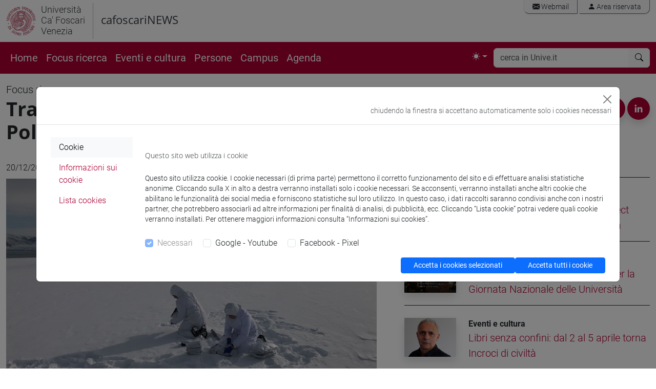

--- FILE ---
content_type: text/html; charset=utf-8
request_url: https://www.unive.it/pag/14024/?tx_news_pi1%5Bnews%5D=15236&tx_news_pi1%5Bcontroller%5D=News&tx_news_pi1%5Baction%5D=detail
body_size: 19250
content:
<!DOCTYPE html>
<html lang="it" data-bs-theme = "auto">
<head>

<meta charset="utf-8">
<!-- 
	This website is powered by TYPO3 - inspiring people to share!
	TYPO3 is a free open source Content Management Framework initially created by Kasper Skaarhoj and licensed under GNU/GPL.
	TYPO3 is copyright 1998-2018 of Kasper Skaarhoj. Extensions are copyright of their respective owners.
	Information and contribution at https://typo3.org/
-->




<meta property="og:image" content="https://www.unive.it/pag/fileadmin/user_upload/comunicazione/cafoscarinews/img/2017-2023/ricerca/campionamento_a_Gruvebadet_1_600.jpg" />
<meta property="og:image:type" content="image/jpeg" />
<meta property="og:image:alt" content="Tracce di creme solari nelle nevi del Polo Nord" />
<meta property="og:image:width" content="600" />
<meta property="og:image:height" content="450" />
<meta name="generator" content="TYPO3 CMS">
<meta name="viewport" content="width=device-width, initial-scale=1.0">
<meta http-equiv="X-UA-Compatible" content="IE=edge">
<meta property="og:type" content="article">
<meta property="og:site_name" content="Università Ca' Foscari Venezia">
<meta name="twitter:card" content="summary">
<meta name="twitter:site" content="@CaFoscari">
<meta name="description" content="Articolo">
<meta property="og:url" content="https://www.unive.it/pag/14024/?tx_news_pi1%5Bnews%5D=15236&amp;tx_news_pi1%5Bcontroller%5D=News&amp;tx_news_pi1%5Baction%5D=detail">
<meta property="og:title" content="Articolo:Tracce di creme solari nelle nevi del Polo Nord">
<meta property="og:description" content="Uno studio condotto da ricercatrici e ricercatori dell’Università Ca’ Foscari Venezia, dell’Istituto di scienze polari del Consiglio nazionale delle ricerche, in collaborazione con l’Università delle Svalbard, ha identificato la presenza di contaminanti ‘emergenti’ riconducibili ai prodotti per la cura personale nella neve delle isole Svalbard. Lo studio è stato recentemente pubblicato su Science of the Total Environment">
<meta name="twitter:url" content="https://www.unive.it/pag/14024/?tx_news_pi1%5Bnews%5D=15236&amp;tx_news_pi1%5Bcontroller%5D=News&amp;tx_news_pi1%5Baction%5D=detail">
<meta name="twitter:title" content="Articolo:Tracce di creme solari nelle nevi del Polo Nord">
<meta name="twitter:description" content="Uno studio condotto da ricercatrici e ricercatori dell’Università Ca’ Foscari Venezia, dell’Istituto di scienze polari del Consiglio nazionale delle ricerche, in collaborazione con l’Università delle Svalbard, ha identificato la presenza di contaminanti ‘emergenti’ riconducibili ai prodotti per la cura personale nella neve delle isole Svalbard. Lo studio è stato recentemente pubblicato su Science of the Total Environment">


<link rel="stylesheet" type="text/css" href="/pag/typo3temp/compressor/merged-d85ace7016307d196c47ea4aeffa5f2d-9a658d9ff024db0e24e11ee395411119.css?1768478230" media="all">



<script src="/pag/typo3temp/compressor/jquery.min-456ba9af580c39696f9dd61e4ffb604d.js?1712218263" type="text/javascript"></script>


<title>Tracce di creme solari nelle nevi del Polo Nord</title><link rel="preload" href="/pag/templates/unive_b5/fonts/open-sans-v15-latin-ext_latin-300italic.woff2" as="font" /><link rel="preload" href="/pag/templates/unive_b5/fonts/open-sans-v15-latin-ext_latin-regular.woff2" as="font" /><link rel="preload" href="/pag/templates/unive_b5/fonts/open-sans-v15-latin-ext_latin-italic.woff2" as="font" /><link rel="preload" href="/pag/templates/unive_b5/fonts/open-sans-v15-latin-ext_latin-600.woff2" as="font" /><link rel="preload" href="/pag/templates/unive_b5/fonts/open-sans-v15-latin-ext_latin-600italic.woff2" as="font" /><link rel="preload" href="/pag/templates/unive_b5/fonts/open-sans-v15-latin-ext_latin-700.woff2" as="font" /><link rel="preload" href="/pag/templates/unive_b5/fonts/open-sans-v15-latin-ext_latin-700italic.woff2" as="font" /><link rel="preload" href="/pag/templates/unive_b5/fonts/open-sans-v15-latin-ext-800.woff2" as="font" /><link rel="preload" href="/pag/templates/unive_b5/fonts/open-sans-v15-latin-ext-800italic.woff2" as="font" /><link rel="preload" href="/pag/templates/unive_b5/fonts/roboto-v18-latin-ext_latin-100.woff2" as="font" /><link rel="preload" href="/pag/templates/unive_b5/fonts/roboto-v18-latin-ext_latin-100italic.woff2" as="font" /><link rel="preload" href="/pag/templates/unive_b5/fonts/roboto-v18-latin-ext_latin-300.woff2" as="font" /><link rel="preload" href="/pag/templates/unive_b5/fonts/roboto-v18-latin-ext_latin-regular.woff2" as="font" /><link rel="preload" href="/pag/templates/unive_b5/fonts/roboto-v18-latin-ext_latin-300italic.woff2" as="font" /><link rel="preload" href="/pag/templates/unive_b5/fonts/roboto-v18-latin-ext_latin-italic.woff2" as="font" /><link rel="preload" href="/pag/templates/unive_b5/fonts/roboto-v18-latin-ext_latin-500.woff2" as="font" /><link rel="preload" href="/pag/templates/unive_b5/fonts/roboto-v18-latin-ext_latin-500italic.woff2" as="font" /><link rel="preload" href="/pag/templates/unive_b5/fonts/roboto-v18-latin-ext_latin-700.woff2" as="font" /><link rel="preload" href="/pag/templates/unive_b5/fonts/roboto-v18-latin-ext_latin-700italic.woff2" as="font" /><link rel="preload" href="/pag/templates/unive_b5/fonts/roboto-v18-latin-ext_latin-900.woff2" as="font" /><link rel="preload" href="/pag/templates/unive_b5/fonts/roboto-v18-latin-ext_latin-900italic.woff2" as="font" />
	<!--
		pagina: '/COMUNICAZIONE/Cafoscarinews/pagine_nascoste/Articolo/15236'
	-->
			<!-- facebook pixel -->
			<script >
				var univeFbPixel = function (){
					if (document.cookie.split(';').some((item) => item.includes('socialpix=checked'))){

						!function(f,b,e,v,n,t,s)
						{if(f.fbq)return;n=f.fbq=function(){n.callMethod?
						n.callMethod.apply(n,arguments):n.queue.push(arguments)};
						if(!f._fbq)f._fbq=n;n.push=n;n.loaded=!0;n.version='2.0';
						n.queue=[];t=b.createElement(e);t.async=!0;
						t.src=v;s=b.getElementsByTagName(e)[0];
						s.parentNode.insertBefore(t,s)}(window,document,'script',
						'https://connect.facebook.net/en_US/fbevents.js');
						fbq('init', '671717453353946'); 
						fbq('track', 'PageView');
						
						setTimeout(function(){
							fbq('trackCustom', 'TimeOnPage');
							//console.log('tempo');
						}, 45000);
						var scrollReached =false;
						var halfbrowserHeight =$(window).height() *0.6;
						$(window).scroll(function () {
							if (scrollReached) return false;
							var distance =$(window).scrollTop();
							if (distance < halfbrowserHeight) return false;
							scrollReached = true;
							fbq('trackCustom', 'ScrolledPage');
							//console.log('scroll');
						});

					}
				}
				$(function(){
					univeFbPixel();
				});
			</script>
			
			<!-- Web Analytics Unive -->
			
			<script>
			  var _paq = window._paq = window._paq || [];
			  
			  (function() {
				var u='https://ingestion.webanalytics.italia.it/';
				_paq.push(['setTrackerUrl', u+'matomo.php']);
				_paq.push(['setSiteId', 'wGpbnPWpYb']);
    			_paq.push(['addTracker', u+'matomo.php', 'EN0VJyW0rl']);
				
				var u='https://matomo.unive.it/matomo/';
    			_paq.push(['addTracker', u+'matomo.php', '1']);
    			_paq.push(['addTracker', u+'matomo.php', '3']);
				
				window.piwikAsyncInit = function () {
					var u='https://ingestion.webanalytics.italia.it/';
					var tracker1 = Piwik.getAsyncTracker(u+'matomo.php', 'wGpbnPWpYb');
					tracker1.setCustomUrl('https://www.unive.it/COMUNICAZIONE/Cafoscarinews/pagine_nascoste/Articolo/15236');
					tracker1.trackPageView();
					tracker1.enableLinkTracking();
					
					var tracker2 = Piwik.getAsyncTracker(u+'matomo.php', 'EN0VJyW0rl');
					tracker2.trackPageView();
					tracker2.enableLinkTracking();
					
					var u='https://matomo.unive.it/matomo/';
					var tracker3 = Piwik.getAsyncTracker(u+'matomo.php', '1');
					tracker3.setCustomUrl('https://www.unive.it/COMUNICAZIONE/Cafoscarinews/pagine_nascoste/Articolo/15236');
					tracker3.trackPageView();
					tracker3.enableLinkTracking();
					
					var tracker4 = Piwik.getAsyncTracker(u+'matomo.php', '3');
					tracker4.trackPageView();
					tracker4.enableLinkTracking();
				}

				var d=document, g=d.createElement('script'), s=d.getElementsByTagName('script')[0];
				g.type='text/javascript'; g.async=true; g.src=u+'matomo.js'; s.parentNode.insertBefore(g,s);
			  })();
			</script>

			<!-- End Web Analytics Unive -->
</head>
<body>
<svg xmlns="http://www.w3.org/2000/svg" style="display: none;">
	<symbol id="bootstrap" viewBox="0 0 118 94">
		<path fill="currentColor" fill-rule="evenodd" d="M24.509 0c-6.733 0-11.715 5.893-11.492 12.284.214 6.14-.064 14.092-2.066 20.577C8.943 39.365 5.547 43.485 0 44.014v5.972c5.547.529 8.943 4.649 10.951 11.153 2.002 6.485 2.28 14.437 2.066 20.577C12.794 88.106 17.776 94 24.51 94H93.5c6.733 0 11.714-5.893 11.491-12.284-.214-6.14.064-14.092 2.066-20.577 2.009-6.504 5.396-10.624 10.943-11.153v-5.972c-5.547-.529-8.934-4.649-10.943-11.153-2.002-6.484-2.28-14.437-2.066-20.577C105.214 5.894 100.233 0 93.5 0H24.508zM80 57.863C80 66.663 73.436 72 62.543 72H44a2 2 0 0 1-2-2V24a2 2 0 0 1 2-2h18.437c9.083 0 15.044 4.92 15.044 12.474 0 5.302-4.01 10.049-9.119 10.88v.277C75.317 46.394 80 51.21 80 57.863M60.521 28.34H49.948v14.934h8.905c6.884 0 10.68-2.772 10.68-7.727 0-4.643-3.264-7.207-9.012-7.207M49.948 49.2v16.458H60.91c7.167 0 10.964-2.876 10.964-8.281s-3.903-8.178-11.425-8.178H49.948z" clip-rule="evenodd"/>
	</symbol>
	<symbol id="check2" viewBox="0 0 16 16">
		<path d="M13.854 3.646a.5.5 0 0 1 0 .708l-7 7a.5.5 0 0 1-.708 0l-3.5-3.5a.5.5 0 1 1 .708-.708L6.5 10.293l6.646-6.647a.5.5 0 0 1 .708 0"/>
	</symbol>
	<symbol id="circle-half" viewBox="0 0 16 16">
		<path d="M8 15A7 7 0 1 0 8 1zm0 1A8 8 0 1 1 8 0a8 8 0 0 1 0 16"/>
	</symbol>
	<symbol id="moon-stars-fill" viewBox="0 0 16 16">
		<path d="M6 .278a.77.77 0 0 1 .08.858 7.2 7.2 0 0 0-.878 3.46c0 4.021 3.278 7.277 7.318 7.277q.792-.001 1.533-.16a.79.79 0 0 1 .81.316.73.73 0 0 1-.031.893A8.35 8.35 0 0 1 8.344 16C3.734 16 0 12.286 0 7.71 0 4.266 2.114 1.312 5.124.06A.75.75 0 0 1 6 .278"/>
		<path d="M10.794 3.148a.217.217 0 0 1 .412 0l.387 1.162c.173.518.579.924 1.097 1.097l1.162.387a.217.217 0 0 1 0 .412l-1.162.387a1.73 1.73 0 0 0-1.097 1.097l-.387 1.162a.217.217 0 0 1-.412 0l-.387-1.162A1.73 1.73 0 0 0 9.31 6.593l-1.162-.387a.217.217 0 0 1 0-.412l1.162-.387a1.73 1.73 0 0 0 1.097-1.097zM13.863.099a.145.145 0 0 1 .274 0l.258.774c.115.346.386.617.732.732l.774.258a.145.145 0 0 1 0 .274l-.774.258a1.16 1.16 0 0 0-.732.732l-.258.774a.145.145 0 0 1-.274 0l-.258-.774a1.16 1.16 0 0 0-.732-.732l-.774-.258a.145.145 0 0 1 0-.274l.774-.258c.346-.115.617-.386.732-.732z"/>
	</symbol>
	<symbol id="sun-fill" viewBox="0 0 16 16">
		<path d="M8 12a4 4 0 1 0 0-8 4 4 0 0 0 0 8M8 0a.5.5 0 0 1 .5.5v2a.5.5 0 0 1-1 0v-2A.5.5 0 0 1 8 0m0 13a.5.5 0 0 1 .5.5v2a.5.5 0 0 1-1 0v-2A.5.5 0 0 1 8 13m8-5a.5.5 0 0 1-.5.5h-2a.5.5 0 0 1 0-1h2a.5.5 0 0 1 .5.5M3 8a.5.5 0 0 1-.5.5h-2a.5.5 0 0 1 0-1h2A.5.5 0 0 1 3 8m10.657-5.657a.5.5 0 0 1 0 .707l-1.414 1.415a.5.5 0 1 1-.707-.708l1.414-1.414a.5.5 0 0 1 .707 0m-9.193 9.193a.5.5 0 0 1 0 .707L3.05 13.657a.5.5 0 0 1-.707-.707l1.414-1.414a.5.5 0 0 1 .707 0m9.193 2.121a.5.5 0 0 1-.707 0l-1.414-1.414a.5.5 0 0 1 .707-.707l1.414 1.414a.5.5 0 0 1 0 .707M4.464 4.465a.5.5 0 0 1-.707 0L2.343 3.05a.5.5 0 1 1 .707-.707l1.414 1.414a.5.5 0 0 1 0 .708"/>
	</symbol>
</svg>

<header class="unive_header" id="header">

                             
       
    

  

            <div class="container-xxl logo-sezione d-none d-xl-block">
                <div class="riga">
                    <div class="row">
                
 			

					<div class="col col-md-12 logo-medio d-flex">

						<div class="logo_unive logo-medio position-relative">
							<img alt="logo unive.it" 
                                 class="logo-moeca img-fluid display-light" 
                                 src="/pag/templates/img/logo_uni/CF_moeca_pos_124.png">
							<img alt="logo unive.it" 
                                 class="logo-moeca img-fluid display-dark" 
                                 src="/pag/templates/img/logo_uni/CF_moeca_neg_124.png">
							<a href="//www.unive.it/"><small>Università<br />Ca' Foscari<br />Venezia</Small></a><br>
						</div>

						
							<span class="section-name position-relative">
								<a href="/pag/14009/">cafoscariNEWS</a><br> 
							</span>    
						

						
							
						<div class="col text-end">
							<div class="mail_riservata text-end pe-0 my-0">
								<div class="list-group list-group-horizontal my-0 me-0">
									<a class="list-group-item" href="https://www.unive.it/data/webmail/"><i class="bi bi-envelope-fill"></i> Webmail</a>
<a class="list-group-item" href="https://www.unive.it/data/accesso"><i class="bi bi-person-fill"></i> Area riservata</a>
								</div>	
							</div>	

						
						</div>

					</div>

				
                    </div>
                </div>
            </div>
            

    
    
</header>


<main>

    <nav class="navbar sticky-top navbar-expand-xl navbar-dark bg-rosso" aria-label="Offcanvas navbar large">
        <div class="container-xxl">  
    
            <div class="navbar-header mr-auto">
    
                <a id="logo-sito"  class="navbar-brand logo-mobile d-xl-none" href="//www.unive.it/">
                    <img alt="logo unive.it" class="img-fluid" src="/pag/templates/img/logo_uni/CF_moeca_neg_124.png">
                </a>
                <span class="navbar-brand logo-mobile d-xl-none" >
                    <small><a href="//www.unive.it/"><small>Università<br />Ca' Foscari<br />Venezia</Small></a><br></small>
                </span>
    
            </div>
         
            <div class="d-flex justify-content-end">
                <button class="navbar-toggler" type="button" data-bs-toggle="collapse" data-bs-target="#navbarsearch" aria-controls="navbarsearch" aria-expanded="false" aria-label="Cerca - Search">
                    <i class="bi bi-search"></i>
                </button>
    
                <button class="navbar-toggler" type="button" data-bs-toggle="offcanvas" data-bs-target="#offcanvasNavbar2" aria-controls="offcanvasNavbar2" aria-label="mostra menu di navigazione - Toggle navigation">
                    <i class="fs-2 bi bi-list"></i>
                </button>
            </div>
    
            <div class="offcanvas offcanvas-end text-white bg-rosso" tabindex="-1" id="offcanvasNavbar2" aria-labelledby="offcanvasNavbar2Label">
                <div class="offcanvas-header">
                    <p class="offcanvas-title fs-5" id="offcanvasNavbarLabel">
                        <small>Università Ca' Foscari Venezia</small><br>CaFoscariNews
                    </p>
                    <button type="button" class="btn-close btn-close-white" data-bs-dismiss="offcanvas" aria-label="Close"></button>
                </div>
                <div class="offcanvas-body">
    
    
                    <div class="d-none d-xl-block">
                        <ul class="navbar-nav flex-row flex-wrap bd-navbar-nav">
                            <li class="nav-item col-6 col-xl-auto"><a href="https://www.unive.it/web/it/15162/" class="nav-link py-2 px-0 px-xl-2">Home</a></li><li class="nav-item col-6 col-xl-auto"><a href="https://www.unive.it/web/it/15190/" class="nav-link py-2 px-0 px-xl-2">Focus ricerca</a></li><li class="nav-item col-6 col-xl-auto"><a href="https://www.unive.it/web/it/15189/" class="nav-link py-2 px-0 px-xl-2">Eventi e cultura</a></li><li class="nav-item col-6 col-xl-auto"><a href="https://www.unive.it/web/it/15188/" class="nav-link py-2 px-0 px-xl-2">Persone</a></li><li class="nav-item col-6 col-xl-auto"><a href="https://www.unive.it/web/it/15187/" class="nav-link py-2 px-0 px-xl-2">Campus</a></li><li class="nav-item col-6 col-xl-auto"><a href="/pag/agenda/" class="nav-link py-2 px-0 px-xl-2">Agenda</a></li> 
                        </ul>
                    </div>
                    
                    <div class="d-xl-flex justify-content-end flex-grow-1 pe-0">
    
                        
                        
                        <ul class="navbar-nav pe-1">
                            <li class="nav-item dropdown">
                                <button class="btn btn-link nav-link px-0 px-lg-2 py-2 dropdown-toggle d-flex align-items-center" id="bd-theme" type="button" aria-expanded="false" data-bs-toggle="dropdown" data-bs-display="static" aria-label="Toggle theme (auto)"> 
                                    <svg class="bi my-1 theme-icon-active" aria-hidden="true">
                                        <use href="#circle-half"></use>
                                    </svg> 
                                    <span class="d-lg-none ms-2" id="bd-theme-text">Toggle theme</span> 
                                </button> 
                                <ul class="dropdown-menu dropdown-menu-end" aria-labelledby="bd-theme-text"> 
                                    <li>
                                        <button type="button" class="dropdown-item d-flex align-items-center" data-bs-theme-value="light" aria-pressed="false"> 
                                            <svg class="bi me-2 opacity-50" aria-hidden="true" >
                                                <use href="#sun-fill"></use>
                                            </svg>
                                            Light
                                            <svg class="bi ms-auto d-none" aria-hidden="true">
                                                <use href="#check2"></use>
                                            </svg> 
                                        </button> 
                                    </li> 
                                    <li> 
                                        <button type="button" class="dropdown-item d-flex align-items-center" data-bs-theme-value="dark" aria-pressed="false"> 
                                            <svg class="bi me-2 opacity-50" aria-hidden="true">
                                                <use href="#moon-stars-fill"></use>
                                            </svg>
                                            Dark
                                            <svg class="bi ms-auto d-none" aria-hidden="true">
                                                <use href="#check2"></use>
                                            </svg> 
                                        </button> 
                                    </li> 
                                    <li> 
                                        <button type="button" class="dropdown-item d-flex align-items-center active" data-bs-theme-value="auto" aria-pressed="true"> 
                                            <svg class="bi me-2 opacity-50" aria-hidden="true">
                                                <use href="#circle-half"></use>
                                            </svg>
                                            Auto
                                            <svg class="bi ms-auto d-none" aria-hidden="true">
                                                <use href="#check2"></use>
                                            </svg> 
                                        </button> 
                                    </li> 
                                </ul> 
                            </li>
                        </ul> 
                        
                    </div>
    
                    <div class="d-xl-none">
    
                        <hr class="d-xl-none text-white opacity-100">
    
                        <ul class="navbar-nav flex-row flex-wrap bd-navbar-nav">
                            <li class="nav-item col-6 col-xl-auto"><a href="https://www.unive.it/web/it/15162/" class="nav-link py-2 px-0 px-xl-2">Home</a></li><li class="nav-item col-6 col-xl-auto"><a href="https://www.unive.it/web/it/15190/" class="nav-link py-2 px-0 px-xl-2">Focus ricerca</a></li><li class="nav-item col-6 col-xl-auto"><a href="https://www.unive.it/web/it/15189/" class="nav-link py-2 px-0 px-xl-2">Eventi e cultura</a></li><li class="nav-item col-6 col-xl-auto"><a href="https://www.unive.it/web/it/15188/" class="nav-link py-2 px-0 px-xl-2">Persone</a></li><li class="nav-item col-6 col-xl-auto"><a href="https://www.unive.it/web/it/15187/" class="nav-link py-2 px-0 px-xl-2">Campus</a></li><li class="nav-item col-6 col-xl-auto"><a href="/pag/agenda/" class="nav-link py-2 px-0 px-xl-2">Agenda</a></li> 
                        </ul>
    
                    </div>
    
                    
    
                    
    
                        <hr class="d-xl-none text-white opacity-100">
    
                        <div class="d-xl-none mailriservata-mobile">
                            <a class="list-group-item" href="https://www.unive.it/data/webmail/"><i class="bi bi-envelope-fill"></i> Webmail</a>
<a class="list-group-item" href="https://www.unive.it/data/accesso"><i class="bi bi-person-fill"></i> Area riservata</a>
                        </div>
    
                    
    
                </div>
            </div>
    
    
            <div class="collapse navbar-collapse" id="navbarsearch">
                    <div class="d-xl-none mt-3"></div>
                    <form name="search" class="flex-fill" method="get" action="//www.unive.it/data/search" role="search">
  
  <div class="input-group my-1 me-1">
    <input type="text" class="form-control border-light" placeholder="cerca in Unive.it" name="q" title="cerca">
    <button class="btn btn-light border-light" type="submit" aria-label="cerca"><i class="bi bi-search"></i></button>
  </div><!-- /input-group -->

  
</form>
  
            </div>
    
        </div>
    </nav>
    
    
    
        <div class="sub-header d-block d-md-none">  
            <div class="container-xxl">  
                <a href="/pag/14009/">cafoscariNEWS</a><br> 
            </div>
        </div>
    
    
    
    
    <div class="container-xxl">  
        <div class="row">
                <div class="col">
            
                <!-- content  -->
                



<div class="news news-single">
	<div class="article" itemscope="itemscope" itemtype="http://schema.org/Article">
		

            

            
	
    
            <div class="row mt-3 mb-0">
            	<div class="col-6">
                    
                    
                        
                                <a class="text-dark fs-5" href="/pag/14028/">
                                    Focus ricerca
                                </a>
                            
                    
                        
                    
                        
                     
                    
            	</div>
            	<div class="col-6">
                    
            	</div>
            	<div class="col-lg-7">
                    
			        <h1 class="mt-0 mb-1">Tracce di creme solari nelle nevi del Polo Nord</h1>
                    
            	</div>
            	<div class="col-lg-5"> 
                    
					<div class="d-none d-xl-block text-end">
						<span class="align-bottom fs-5 mt-3 pb-0 pe-3" style="display:inline">condividi</span>
						<figure class="figure bg-rosso rounded-circle p-0 mb-0 shadow">
							<a href="https://www.facebook.com/sharer/sharer.php?u=https%3A%2F%2Fwww.unive.it%2Fpag%2F14024%2F%3Ftx_news_pi1%255Bnews%255D%3D15236" 
							   target="_blank" 
							   rel="noopener" 
							   title="Condividi su facebook">
								<img src="/pag/fileadmin/user_upload/img/icon/facebook-icon_w.png" alt="" class="social p-2">
							</a>
						</figure>
						<figure class="figure bg-rosso rounded-circle p-0 m-0 shadow">
							<a href="https://twitter.com/share?text=Tracce di creme solari nelle nevi del Polo Nord&url=https://www.unive.it/pag/14024/?tx_news_pi1%5Bnews%5D=15236&cHash=aff4fd5ddbace87546a0113951d43b1f" title="Condividi su twitter">
								<img src="/pag/fileadmin/user_upload/img/icon/twitter-icon_w.png" alt="" class="social p-2">
							</a>
						</figure>
						<figure class="figure bg-rosso rounded-circle p-0 m-0 shadow">
							<a href="https://www.linkedin.com/shareArticle?mini=1&title=Tracce di creme solari nelle nevi del Polo Nord&url=https://www.unive.it%2Fpag%2F14024%2F%3Ftx_news_pi1%255Bnews%255D%3D15236%26cHash%3Daff4fd5ddbace87546a0113951d43b1f" title="Condividi su linkedin" >
								<img src="/pag/fileadmin/user_upload/img/icon/linkedin-icon_w.png" alt="" class="social  p-2">
							</a>
						</figure>
					</div>
                    
            	</div>
            </div>
            
		
    


 

	</div>
</div>
		
	<div class="row  ">
		<div class="   col-lg-7 ">
			



<div class="news news-single">
	<div class="article" itemscope="itemscope" itemtype="http://schema.org/Article">
		

            


 
            
	
            
            <div class="row mt-3 mb-2">
            	<div class="col-12">
                    
					<div class="d-xl-none">
                        
                            <div class="badge bg-rosso text-white fw-light pe-3 py-2 mt-0 mb-2 shadow">
                                <span title="English">
                                    <a lang="en" href="https://www.unive.it/pag/16584/?tx_news_pi1%5Bnews%5D=15237" class="text-white fs-6">
                                         <i class="bi bi-arrow-right-circle pe-1"></i> Read in English
                                    </a>
                                </span>
                            </div>
                         
					</div>
                    
            	</div>
            	<div class="col-4">
                    
					<div class="text-start fw-light pt-3">
						<time datetime="20-12-2023">
							20/12/2023
							<meta itemprop="datePublished" content="20-12-2023" />
						</time>
					</div>
                    
            	</div>
            	<div class="col-8">
            	
					<div class="d-none d-xl-block text-end">
                        
                            <div class="badge bg-rosso text-white fw-light pe-3 py-2 mt-0 mb-2 shadow">
                                <span title="English">
                                    <a lang="en" href="https://www.unive.it/pag/16584/?tx_news_pi1%5Bnews%5D=15237" class="text-white fs-6">
                                         <i class="bi bi-arrow-right-circle pe-1"></i> Read in English
                                    </a>
                                </span>
                            </div>
                         
					</div>
                    
					<div class="d-xl-none text-end">
						<span class="d-none d-sm-inline align-bottom fs-5 mt-3 pb-0 pe-3" style="display:inline">condividi</span>
						<figure class="figure bg-rosso rounded-circle p-0 mb-0 shadow">
							<a href="https://www.facebook.com/sharer/sharer.php?u=https%3A%2F%2Fwww.unive.it%2Fpag%2F14024%2F%3Ftx_news_pi1%255Bnews%255D%3D15236" 
							   target="_blank" 
							   rel="noopener" 
							   title="Condividi su facebook">
								<img src="/pag/fileadmin/user_upload/img/icon/facebook-icon_w.png" alt="" class="social p-2">
							</a>
						</figure>
						<figure class="figure bg-rosso rounded-circle p-0 m-0 shadow">
							<a href="https://twitter.com/share?text=Tracce di creme solari nelle nevi del Polo Nord&url=https://www.unive.it/pag/14024/?tx_news_pi1%5Bnews%5D=15236&cHash=aff4fd5ddbace87546a0113951d43b1f" title="Condividi su twitter">
								<img src="/pag/fileadmin/user_upload/img/icon/twitter-icon_w.png" alt="" class="social p-2">
							</a>
						</figure>
						<figure class="figure bg-rosso rounded-circle p-0 m-0 shadow">
							<a href="https://www.linkedin.com/shareArticle?mini=1&title=Tracce di creme solari nelle nevi del Polo Nord&url=https://www.unive.it%2Fpag%2F14024%2F%3Ftx_news_pi1%255Bnews%255D%3D15236%26cHash%3Daff4fd5ddbace87546a0113951d43b1f" title="Condividi su linkedin" >
								<img src="/pag/fileadmin/user_upload/img/icon/linkedin-icon_w.png" alt="" class="social  p-2">
							</a>
						</figure>
					</div>
                    
            	</div>
                
            </div>
        
			
                    
                            
                                

                                    <figure class="figure figure-colonna-intera">
											<img class="img-fluid" src="/pag/fileadmin/user_upload/comunicazione/cafoscarinews/img/2017-2023/ricerca/campionamento_a_Gruvebadet_1_600.jpg" width="600" height="450" alt="" />
        									
        									
        									
        									
        									
                                                
                                                    <figcaption class="figure-caption">
                                                        Attività di campionamento di neve a Ny-Ålesund, Isole Svalbard. Crediti: F. Scoto, CNR - Unive

                                                    </figcaption>
                                                
                                    </figure>
                                    
                                
                            
                                            
                       
			
			
            <!-- main text -->
			<div class="news-text-wrap" itemprop="articleBody">
				<p class="bodytext">Ritrovate <strong>tracce di creme solari al Polo Nord</strong>, sui ghiacciai dell’arcipelago delle Svalbard. Si depositano soprattutto in inverno, quando sull’Artico cala la notte. A misurarne la concentrazione e spiegarne l’origine è uno studio condotto da ricercatrici e ricercatori dell’Università Ca’ Foscari Venezia e dell’Istituto di scienze polari del Consiglio nazionale delle ricerche (Cnr-Isp), in collaborazione con l’Università delle Svalbard. I risultati sono <a href="https://www.sciencedirect.com/science/article/pii/S0048969723070298?via%3Dihub" target="_blank" rel="noreferrer">pubblicati sulla rivista scientifica Science of the Total Environment</a>.</p>
<p class="bodytext">L’obiettivo del lavoro era fornire la <strong>prima panoramica della presenza ambientale dei prodotti per la cura personale in Artico</strong>, fornendo dati sulla loro distribuzione spaziale e stagionale nel manto nevoso. Grazie ad un progetto Arctic Field Grant finanziato dal Research Council of Norway, in collaborazione con il Cnr-Isp e la stazione di ricerca Italiana Dirigibile Italia a Ny Ålesund, è stato possibile condurre tra aprile e maggio 2021 un campionamento da cinque ghiacciai, situati nella penisola di Brøggerhalvøya.</p>
<p class="bodytext">La varietà dei siti, selezionati sia in prossimità di insediamenti umani sia in luoghi più remoti, ha permesso di studiare la presenza e il comportamento dei contaminanti emergenti, composti tutt’ora in uso ma monitorati dalla comunità scientifica in quanto potenzialmente dannosi per l’ecosistema.</p>
<p class="bodytext">I risultati hanno rivelato la presenza di diversi composti, come fragranze e filtri UV, che derivano dai prodotti per la cura personale di largo consumo fino alle latitudini più estreme.</p>
<p class="bodytext">“Questa è la prima volta che molti dei contaminanti analizzati, quali Benzofenone-3, Octocrilene, Etilesil Metossicinnamato e Etilesil Salicilato, vengono identificati nella neve artica”, afferma <a href="https://www.unive.it/data/persone/21736729">Marianna D’Amico</a>, dottoranda in Scienze polari all’Università Ca’ Foscari Venezia e prima autrice dello studio.</p>
<p class="bodytext">“I risultati evidenziano come la presenza dei contaminanti emergenti nelle aree remote sia imputabile al ruolo del trasporto atmosferico a lungo raggio - spiega <a href="https://www.unive.it/data/persone/5593140">Marco Vecchiato</a>, ricercatore in Chimica analitica a Ca’ Foscari e co-autore del lavoro - Infatti, le concentrazioni più alte sono state riscontrate nelle deposizioni invernali. Alla fine dell’inverno, le masse d’aria contaminate provenienti dall’Eurasia raggiungono più facilmente l’Artico”.</p>
<p class="bodytext">“L’esempio più evidente riguarda proprio alcuni filtri UV normalmente presenti nelle creme solari. L’origine delle maggiori concentrazioni invernali di questi contaminanti non può che risiedere nelle regioni continentali abitate a latitudini più basse: alle Svalbard durante la notte artica il sole non sorge e non vengono utilizzate creme solari”, prosegue Vecchiato.</p>
<p class="bodytext">La distribuzione di alcuni di questi contaminanti varia in base all’<strong>altitudine</strong>. La maggior parte dei composti ha concentrazioni maggiori a quote più basse, tranne l’Octocrilene e il Benzofenone-3, due filtri UV comunemente utilizzati nelle creme solari, che al contrario sono più abbondanti sulla cima dei ghiacciai, dove arrivano dalle basse latitudini <strong>trasportati dalla circolazione atmosferica</strong>.</p>
<p class="bodytext">Questi dati saranno utili per definire piani di monitoraggio nell’area, contribuendo anche alla <strong>protezione dell’ecosistema locale</strong>. I contaminanti selezionati hanno già dimostrato effetti negativi sugli organismi acquatici alterando le funzionalità del sistema endocrino e ormonale. Alcuni di questi composti sono normati a livello locale in diverse isole del Pacifico e sono attualmente sotto indagine da parte dell’Unione Europea.</p>
<p class="bodytext">In questo contesto, quantificare i processi di re-immissione in ambiente dei contaminanti di interesse emergente durante la fase di fusione della neve diventa una priorità per la protezione dell’ambiente artico nel prossimo futuro.</p>
<p class="bodytext">“Sarà fondamentale comprendere i fenomeni di trasporto e deposizione di tali contaminanti nelle aree polari, soprattutto in relazione alle variazioni delle condizioni stagionali locali”, conclude <a href="https://www.unive.it/data/persone/5590947">Andrea Spolaor</a>, ricercatore presso il Cnr-Isp. “Condizioni che stanno mutando rapidamente in risposta al cambiamento climatico, che in Artico avviene quattro volte più velocemente rispetto al resto del mondo”.  </p>
			</div>  
            

			
            
            
            
                <ul class="news-tags">
                    
                        <li class="shadow">
                            
                                    <a title="ambiente" href="/pag/37452/?tx_news_pi1%5BoverwriteDemand%5D%5Btags%5D=157&amp;cHash=ee81869800e63e84c374181e11cc8174">
                                        ambiente
                                    </a>
                                
    
                        </li>
                    
                        <li class="shadow">
                            
                                    <a title="sfide globali" href="/pag/37452/?tx_news_pi1%5BoverwriteDemand%5D%5Btags%5D=164&amp;cHash=efdc7f26c60266175bafa6afe41b6f91">
                                        sfide globali
                                    </a>
                                
    
                        </li>
                    
                </ul>
            
            

            
                <!-- author -->
                <div class="news-list-author">
                    <p itemprop="name">Enrico Costa</p>
                </div>
            
            
            

			

			<!-- related things -->
			<div class="news-related-wrap">

				
					<!-- Related news records -->
					<div class="card">
  						<div class="card-body">

							<h2>News correlate</h2>
							
							
 							
  								<div class="mb-3">
									
										<a class="text-black-50" href="/pag/14028/">
												Focus ricerca
										</a>
										<br />
									
									<span class="fs-5">
										<a title="Svalbard, missione riuscita nonostante una falda acquifera nel ghiacciaio" href="/pag/14024/?tx_news_pi1%5Bnews%5D=14406&amp;cHash=58b421b49fe355181247423c386dc1b6">
											Svalbard, missione riuscita nonostante una falda acquifera nel ghiacciaio
										</a>
									</span>
								</div>

							
 							
  								<div class="mb-3">
									
										<a class="text-black-50" href="/pag/14028/">
												Focus ricerca
										</a>
										<br />
									
									<span class="fs-5">
										<a title="Quanto inquinano i profumi? Studio pionieristico nei canali di Venezia" href="/pag/14024/?tx_news_pi1%5Bnews%5D=1385&amp;cHash=ea7e49ff15092fa112eaaf4bd0dfdccc">
											Quanto inquinano i profumi? Studio pionieristico nei canali di Venezia
										</a>
									</span>
								</div>

							
						</div>
					</div>
				

				

				
			</div>
			
		
    


	</div>
</div>
		</div>
		<div class="   col-lg-5 ">
			<div class="panel-special"><h2 class="mt-3 mb-2">Altre notizie</h2>





	
        
        
            
        
        
            
        
        
            
<!--
		solo titoli
-->
				<div class="news-solo-titoli">
                    
                        <!--
	=====================
		Partials/List/Item.html
--> 







  	

<!--
		solo titoli
-->
    <div class="lista-news mb-3 pt-4 border-top border-dark">
        
        <div class="row">
            <div class="col-3">
    
                
                        
                            
                                <img class="img-fluid shadow" src="/pag/fileadmin/user_upload/comunicazione/cafoscarinews/img/sedi/2025/dronataQS25.JPG" width="600" height="450" alt="" />
                            
                        
                    
                
            </div>
            <div class="col-9">
                
                    <a class="fw-semibold text-dark" href="/pag/14022/?no_cache=1&amp;tx_news_pi1%5Bnews%5D=15236&amp;tx_news_pi1%5Bcontroller%5D=News&amp;tx_news_pi1%5Baction%5D=detail">
                        Campus
                    </a>
                    <br />
                
                <span class="fs-5">
                    <a href="/pag/14024/?tx_news_pi1%5Bnews%5D=16069&amp;cHash=943617cce3d9eb61859674d5a7c7c9e9">Ca' Foscari eccelle nel QS by subject 2025 con 16 discipline in classifica</a>
                </span>
            </div>
        </div>
    </div>
    

        	

        	


      	



    




   	

               	


                    
                        <!--
	=====================
		Partials/List/Item.html
--> 







  	

<!--
		solo titoli
-->
    <div class="lista-news mb-3 pt-4 border-top border-dark">
        
        <div class="row">
            <div class="col-3">
    
                
                        
                            
                                <img class="img-fluid shadow" src="/pag/fileadmin/user_upload/comunicazione/cafoscarinews/img/eventi/2025/banner_homepage_600x450_universita_svelate.jpg" width="600" height="450" alt="" />
                            
                        
                    
                
            </div>
            <div class="col-9">
                
                    <a class="fw-semibold text-dark" href="/pag/14022/?no_cache=1&amp;tx_news_pi1%5Bnews%5D=15236&amp;tx_news_pi1%5Bcontroller%5D=News&amp;tx_news_pi1%5Baction%5D=detail">
                        Campus
                    </a>
                    <br />
                
                <span class="fs-5">
                    <a href="/pag/14024/?tx_news_pi1%5Bnews%5D=16065&amp;cHash=5e7c0bf3078dede05736bfe08ce3eaf7">Giovedì 20 marzo lezioni aperte per la Giornata Nazionale delle Università</a>
                </span>
            </div>
        </div>
    </div>
    

        	

        	


      	



    




   	

               	


                    
                        <!--
	=====================
		Partials/List/Item.html
--> 







  	

<!--
		solo titoli
-->
    <div class="lista-news mb-3 pt-4 border-top border-dark">
        
        <div class="row">
            <div class="col-3">
    
                
                        
                            
                                <img class="img-fluid shadow" src="/pag/fileadmin/user_upload/comunicazione/cafoscarinews/img/persone/KUREISHI_-_ritratto_ridotto.jpg" width="600" height="450" alt="" />
                            
                        
                    
                
            </div>
            <div class="col-9">
                
                    <a class="fw-semibold text-dark" href="/pag/14029/?no_cache=1&amp;tx_news_pi1%5Bnews%5D=15236&amp;tx_news_pi1%5Bcontroller%5D=News&amp;tx_news_pi1%5Baction%5D=detail">
                        Eventi e cultura
                    </a>
                    <br />
                
                <span class="fs-5">
                    <a href="/pag/14024/?tx_news_pi1%5Bnews%5D=16072&amp;cHash=41779835b6fd802ce35c65863d23588b">Libri senza confini: dal 2 al 5 aprile torna Incroci di civiltà</a>
                </span>
            </div>
        </div>
    </div>
    

        	

        	


      	



    




   	

               	


                    
                        <!--
	=====================
		Partials/List/Item.html
--> 







  	

<!--
		solo titoli
-->
    <div class="lista-news mb-3 pt-4 border-top border-dark">
        
        <div class="row">
            <div class="col-3">
    
                
                        
                            
                                <img class="img-fluid shadow" src="/pag/fileadmin/user_upload/comunicazione/cafoscarinews/img/persone/Coldiretti_ridotta.JPG" width="600" height="450" alt="" />
                            
                        
                    
                
            </div>
            <div class="col-9">
                
                    <a class="fw-semibold text-dark" href="/pag/14022/?no_cache=1&amp;tx_news_pi1%5Bnews%5D=15236&amp;tx_news_pi1%5Bcontroller%5D=News&amp;tx_news_pi1%5Baction%5D=detail">
                        Campus
                    </a>
                    <br />
                
                <span class="fs-5">
                    <a href="/pag/14024/?tx_news_pi1%5Bnews%5D=16066&amp;cHash=e897d63d72c4ebe19ab9c5548508e860">Ca' Foscari e Coldiretti Veneto, premi di tesi sulla violenza di genere</a>
                </span>
            </div>
        </div>
    </div>
    

        	

        	


      	



    




   	

               	


                    
                        <!--
	=====================
		Partials/List/Item.html
--> 







  	

<!--
		solo titoli
-->
    <div class="lista-news mb-3 pt-4 border-top border-dark">
        
        <div class="row">
            <div class="col-3">
    
                
                        
                            
                                <img class="img-fluid shadow" src="/pag/fileadmin/user_upload/comunicazione/cafoscarinews/img/eventi/2025/pane-mimose-2025.JPG" width="600" height="450" alt="" />
                            
                        
                    
                
            </div>
            <div class="col-9">
                
                    <a class="fw-semibold text-dark" href="/pag/14029/?no_cache=1&amp;tx_news_pi1%5Bnews%5D=15236&amp;tx_news_pi1%5Bcontroller%5D=News&amp;tx_news_pi1%5Baction%5D=detail">
                        Eventi e cultura
                    </a>
                    <br />
                
                <span class="fs-5">
                    <a href="/pag/14024/?tx_news_pi1%5Bnews%5D=16062&amp;cHash=b5a90baf50ebccd5612891779b8ba782">Tre componimenti poetici vincono la seconda edizione di ‘Pane e Mimose’</a>
                </span>
            </div>
        </div>
    </div>
    

        	

        	


      	



    




   	

               	


                    
                        <!--
	=====================
		Partials/List/Item.html
--> 







  	

<!--
		solo titoli
-->
    <div class="lista-news mb-3 pt-4 border-top border-dark">
        
        <div class="row">
            <div class="col-3">
    
                
                        
                            
                                <img class="img-fluid shadow" src="/pag/fileadmin/user_upload/comunicazione/cafoscarinews/img/persone/2025/studenti/FRANCESCO_CARRER.jpg" width="600" height="450" alt="" />
                            
                        
                    
                
            </div>
            <div class="col-9">
                
                    <a class="fw-semibold text-dark" href="/pag/14031/?no_cache=1&amp;tx_news_pi1%5Bnews%5D=15236&amp;tx_news_pi1%5Bcontroller%5D=News&amp;tx_news_pi1%5Baction%5D=detail">
                        Persone
                    </a>
                    <br />
                
                <span class="fs-5">
                    <a href="/pag/14024/?tx_news_pi1%5Bnews%5D=16060&amp;cHash=06045fe9bb2bfec00e7b3245ce5d30e9">Francesco #studentvoices:&quot;ho seguito la mia passione e ho studiato lingue&quot;</a>
                </span>
            </div>
        </div>
    </div>
    

        	

        	


      	



    




   	

               	


                    
                </div>
            
        
        
            
            
            
            
            
            
        
        
            
            
            
            
            
            
            
        
        
            
            
		


</div><div class="w-100 divider-invisibile" ></div>





	
		
        	<h2>Tag</h2>
			<ul class="news-tags">
				
					<li class="shadow">
						
								<a title="#EUfunded" href="/pag/37452/?tx_news_pi1%5BoverwriteDemand%5D%5Btags%5D=170&amp;cHash=0bbaa220eadcabb04bb4d3716b555830">
									#EUfunded
								</a>
							

					</li>
				
					<li class="shadow">
						
								<a title="#eutopia" href="/pag/37452/?tx_news_pi1%5BoverwriteDemand%5D%5Btags%5D=297&amp;cHash=d98e3355810278a23591590a24de1cf1">
									#eutopia
								</a>
							

					</li>
				
					<li class="shadow">
						
								<a title="#fattixconoscere" href="/pag/37452/?tx_news_pi1%5BoverwriteDemand%5D%5Btags%5D=169&amp;cHash=63340cb66e619949c340309237d6050e">
									#fattixconoscere
								</a>
							

					</li>
				
					<li class="shadow">
						
								<a title="#marcopolo700" href="/pag/37452/?tx_news_pi1%5BoverwriteDemand%5D%5Btags%5D=412&amp;cHash=eea04ca09728a6555d0801c189405d5b">
									#marcopolo700
								</a>
							

					</li>
				
					<li class="shadow">
						
								<a title="#ricercaèdonna" href="/pag/37452/?tx_news_pi1%5BoverwriteDemand%5D%5Btags%5D=168&amp;cHash=345debd2dd3c33100e941bd0e4507646">
									#ricercaèdonna
								</a>
							

					</li>
				
					<li class="shadow">
						
								<a title="#studentvoices" href="/pag/37452/?tx_news_pi1%5BoverwriteDemand%5D%5Btags%5D=476&amp;cHash=6b9ff40841a9eadf4bd62d708c6c8860">
									#studentvoices
								</a>
							

					</li>
				
					<li class="shadow">
						
								<a title="ambiente" href="/pag/37452/?tx_news_pi1%5BoverwriteDemand%5D%5Btags%5D=157&amp;cHash=ee81869800e63e84c374181e11cc8174">
									ambiente
								</a>
							

					</li>
				
					<li class="shadow">
						
								<a title="aziende" href="/pag/37452/?tx_news_pi1%5BoverwriteDemand%5D%5Btags%5D=158&amp;cHash=abad9b9535cfc336bf77de62175f7f90">
									aziende
								</a>
							

					</li>
				
					<li class="shadow">
						
								<a title="civiltà" href="/pag/37452/?tx_news_pi1%5BoverwriteDemand%5D%5Btags%5D=159&amp;cHash=f65d9171e3442a63b8ccd3e776c3a3e2">
									civiltà
								</a>
							

					</li>
				
					<li class="shadow">
						
								<a title="coronavirus" href="/pag/37452/?tx_news_pi1%5BoverwriteDemand%5D%5Btags%5D=289&amp;cHash=305eeeb3649a12a1d6a3272e7508adb0">
									coronavirus
								</a>
							

					</li>
				
					<li class="shadow">
						
								<a title="cultura" href="/pag/37452/?tx_news_pi1%5BoverwriteDemand%5D%5Btags%5D=160&amp;cHash=e4f3f32fa4aad8f834e4e624078ef04d">
									cultura
								</a>
							

					</li>
				
					<li class="shadow">
						
								<a title="didattica" href="/pag/37452/?tx_news_pi1%5BoverwriteDemand%5D%5Btags%5D=161&amp;cHash=3825ffc4a745bf055dcfa3556ea6fe1d">
									didattica
								</a>
							

					</li>
				
					<li class="shadow">
						
								<a title="Knowledge Transfer" href="/pag/37452/?tx_news_pi1%5BoverwriteDemand%5D%5Btags%5D=255&amp;cHash=569a6d0ed48e37e5be2f778d659a4cbe">
									Knowledge Transfer
								</a>
							

					</li>
				
					<li class="shadow">
						
								<a title="mondo" href="/pag/37452/?tx_news_pi1%5BoverwriteDemand%5D%5Btags%5D=162&amp;cHash=049aa0eec8ee01be7d4d4e1880992786">
									mondo
								</a>
							

					</li>
				
					<li class="shadow">
						
								<a title="Pnrr" href="/pag/37452/?tx_news_pi1%5BoverwriteDemand%5D%5Btags%5D=475&amp;cHash=e6e12fbe7049dff18ab202a3b3d57d60">
									Pnrr
								</a>
							

					</li>
				
					<li class="shadow">
						
								<a title="Podcast" href="/pag/37452/?tx_news_pi1%5BoverwriteDemand%5D%5Btags%5D=291&amp;cHash=9df71bf79be56ea7a52f695fba1370a7">
									Podcast
								</a>
							

					</li>
				
					<li class="shadow">
						
								<a title="public engagement" href="/pag/37452/?tx_news_pi1%5BoverwriteDemand%5D%5Btags%5D=163&amp;cHash=78ea69762fc71ada16988ed99ff15430">
									public engagement
								</a>
							

					</li>
				
					<li class="shadow">
						
								<a title="sfide globali" href="/pag/37452/?tx_news_pi1%5BoverwriteDemand%5D%5Btags%5D=164&amp;cHash=efdc7f26c60266175bafa6afe41b6f91">
									sfide globali
								</a>
							

					</li>
				
					<li class="shadow">
						
								<a title="società" href="/pag/37452/?tx_news_pi1%5BoverwriteDemand%5D%5Btags%5D=165&amp;cHash=130f05d419eda69cb538a01a84bff804">
									società
								</a>
							

					</li>
				
					<li class="shadow">
						
								<a title="storie" href="/pag/37452/?tx_news_pi1%5BoverwriteDemand%5D%5Btags%5D=166&amp;cHash=2c764ab052981dc1b609dc2dd8ee3e4a">
									storie
								</a>
							

					</li>
				
					<li class="shadow">
						
								<a title="tecnologie" href="/pag/37452/?tx_news_pi1%5BoverwriteDemand%5D%5Btags%5D=167&amp;cHash=e8db141bbaafe9674e0be93f1ba3df84">
									tecnologie
								</a>
							

					</li>
				
					<li class="shadow">
						
								<a title="vita-lavoro" href="/pag/37452/?tx_news_pi1%5BoverwriteDemand%5D%5Btags%5D=290&amp;cHash=6892e86fca5e81ed3045c9503dc7df4b">
									vita-lavoro
								</a>
							

					</li>
				
			</ul>
		
		
		
	



		</div>
	</div>
			
      
                <!-- fine content  -->   
            
                </div> <!-- fine col 12-->
        </div><!-- fine row--> 
    </div><!-- fine container-xxl-->
    

</main>
    
 
<footer class="bottom">
  <div class="container-xxl">
        
        <div class="row">
            <div class="col">
                
	

    			
			</div>
		</div>
	</div>
	
	
		
	<div class="rosso_unive">
		<div class="container-xxl">
			<div class="row">
				<div class="col">
					
		
	<div class="row  h-uguale">
		<div class=" col-sm-6 col-md-4 col-lg-4 ">
			<a id="c481317" name="c481317" class="anchor"><!-- ANCHOR --></a><h2>cafoscariNEWS</h2><p class="bodytext">ISSN 2532-7631 </p>
		</div>
		<div class=" col-sm-6 col-md-4 col-lg-4 ">
			<div class="w-100 divider-invisibile" ></div><div class="box-menu"><ul class="list-big"><li><a href="/pag/37359">Press / comunicazione</a></li><li><a href="/pag/38194">Iscrizione newsletter</a></li><li><a href="/pag/37359#c400882">Redazione</a></li><li><a href="/pag/16368/">Policy cfNEWS</a></li></ul></div><div class="w-100 divider-invisibile" ></div>
		</div>
		<div class=" col-sm-6 col-md-4 col-lg-4 ">
			<a id="c481316" name="c481316" class="anchor"><!-- ANCHOR --></a><h2>Eventi</h2><div class="box-menu"><ul class="list-big"><li><a href="/pag/13627/">Eventi in diretta streaming</a></li><li><a href="/pag/41313/">Resta informato sugli eventi</a></li></ul></div><div class="w-100 divider-invisibile" ></div>
		</div>
	</div>
			


				</div>
			</div>
		</div>	
	</div>
		
		
	
	<div class="container-xxl">
		<div class="row">
			<div class="col">
            
	
	


	

    			
			</div>
		</div>
	</div>
	
	
		
	<div class="grigio_scuro_unive">
		<div class="container-xxl">
			<div class="row">
				<div class="col">
					
		
	<div class="row  ">
		<div class="  col-md-7 col-lg-7 ">
			<address>
  <strong>Università Ca’ Foscari</strong><br>
  Dorsoduro 3246, 30123 Venezia<br>
  PEC <a href="mailto:protocollo@pec.unive.it">protocollo@pec.unive.it</a><br>
  P.IVA 00816350276 - C.F. 80007720271<br>
</address>
<p class="text-left mb-3">
  <a href="/pag/17993/">Privacy</a> / <a href="/pag/40512/">Cookies</a> / <a href="/pag/17992/">Credits e note legali</a><br>
  <a href="/accessibilita">Accessibilità</a> / <a href="/pag/18023/">Elenco siti tematici</a><br>
</p><a href="https://eutopia-university.eu/" class="img-link" target="_blank">
  <img src="/pag/fileadmin/user_upload/img/loghi/Eutopia_logo_blanc.png" alt="Eutopia website" title="Eutopia website" class="img-responsive hr-logo me-5" />
</a><a href="/pag/12314/" class="img-link">
  <img src="/pag/fileadmin/user_upload/img/svg/hr_excellence_i_r.svg" alt="HR website" title="HR website" class="img-responsive hr-logo me-5" />
</a>
		</div>
		<div class="  col-md-5 col-lg-5 ">
			<p class="text-right text-end fs-5"><a href="https://www.unive.it/data/webmail/" target="_blank" rel="noreferrer" class="linkarchive">Webmail</a> / <a href="https://www.unive.it/data/accesso" class="linkarchive">Area riservata</a></p><p class="text-right text-end">
  <a href="/pag/10576">Call center</a> / 
  <a href="/faqstudenti">FAQ studenti</a> / 
  <a href="/pag/10601">URP</a> / 
  <a href="/aiuto">Assistenza informatica</a><br />
  <a href="//apps.unive.it/mappe">Mappe e percorsi</a> / <a href="/wifi">WiFi</a> / <a href="/vpn">VPN</a><br />
  <!--<a href="/pag/37359/#c394608">Area stampa</a> / --><a href="/5x1000">5x1000</a> / <a href="/pag/10788">Pagamenti pagoPA</a>
  <!--<a href="//www.unive.it/pag/17402/">Ca' Foscari social</a><br />-->
</p>
<div class="w-100 divider-invisibile" ></div><a href="https://www.threads.net/@cafoscari" target="_blank" rel="noreferrer" class="img-link"><img src="/pag/fileadmin/user_upload/img/icon/threads-icon_w.png" alt="Threads" title="Threads" class="social"/></a><a href="https://mp.weixin.qq.com/s/u70V_4FBamxUlNwz2ra68w" target="_blank" rel="noreferrer" class="img-link"><img src="/pag/fileadmin/user_upload/img/icon/wechat-icon_w.png" alt="Wechat" title="Wechat" class="social"/></a><a href="https://www.tiktok.com/@cafoscari" target="_blank" rel="noreferrer" class="img-link"><img src="/pag/fileadmin/user_upload/img/icon/tiktok-icon_w.png" alt="Tiktok" title="Tiktok" class="social"/></a><a href="https://www.telegram.me/cafoscari" target="_blank" rel="noreferrer" class="img-link"><img src="/pag/fileadmin/user_upload/img/icon/telegram-icon_w.png" alt="Telegram" title="Telegram" class="social"/></a><a href="https://www.flickr.com/photos/cafoscari/" target="_blank" rel="noreferrer" class="img-link"><img src="/pag/fileadmin/user_upload/img/icon/flickr-icon_w.png" alt="Flickr" title="Flickr" class="social"/></a><a href="https://www.weibo.com/cafoscari" target="_blank" rel="noreferrer" class="img-link"><img src="/pag/fileadmin/user_upload/img/icon/weibo-icon_w_f.png" alt="Weibo" title="Weibo" class="social"/></a><a href="https://www.linkedin.com/school/cafoscari/" target="_blank" rel="noreferrer" class="img-link"><img src="/pag/fileadmin/user_upload/img/icon/linkedin-icon_w.png" alt="LinkedIn" title="LinkedIn" class="social"/></a><a href="https://www.instagram.com/cafoscari/" target="_blank" rel="noreferrer" class="img-link"><img src="/pag/fileadmin/user_upload/img/icon/instagram-icon_w_f.png" alt="Instagram" title="Instagram" class="social"/></a><a href="https://www.youtube.com/user/youcafoscari" target="_blank" rel="noreferrer" class="img-link"><img src="/pag/fileadmin/user_upload/img/icon/youtube-icon_w.png" alt="Youtube" title="Youtube" class="social"/></a><a href="https://www.twitter.com/cafoscari" target="_blank" rel="noreferrer" class="img-link"><img src="/pag/fileadmin/user_upload/img/icon/twitter-icon_w.png" alt="Twitter" title="Twitter" class="social"/></a><a href="https://www.facebook.com/cafoscari" target="_blank" rel="noreferrer" class="img-link"><img src="/pag/fileadmin/user_upload/img/icon/facebook-icon_w.png" alt="Facebook" title="Facebook" class="social"/></a>
		</div>
	</div>
			

				</div>
			</div>
		</div>	
	</div>
		
		
	
	<div class="container-xxl">
		<div class="row">
			<div class="col">
            
	
	


            </div> <!-- fine col 12-->
        </div><!-- fine row-->
    
	</div><!-- fine container-xxl-->
</footer>



	<div class="modal fade" role="dialog" id="cookieModal" data-bs-backdrop="static" data-bs-keyboard="false" tabindex="-1" aria-labelledby="cookieModalLabel" aria-hidden="true" data-nosnippet>
  <div class="modal-dialog modal-xl modal-dialog-centered modal-dialog-scrollable" role="document">
    <div class="modal-content">
     
      <div class="modal-header flex-column position-relative">
        <button type="button" class="btn-close" data-dismiss="modal" aria-label="Close" onClick="cookiesPolicy.selDefAndloadScript()" ></button>
         <small class="ms-auto me-0 pt-1 text-muted">chiudendo la finestra si accettano automaticamente solo i cookies necessari</small>
      </div>
      
      <div class="modal-body cookie">
        <div class="container">
          <div class="row">
              
            <div class="col-12 col-md-2">
                <div class="nav flex-column nav-pills" id="v-pills-tab" role="tablist" aria-orientation="vertical">
                    <a class="nav-link active" id="home-tab" data-bs-toggle="pill" href="#home" role="tab" aria-controls="home" aria-selected="true">Cookie</a>
                    <a class="nav-link" id="info-tab" data-bs-toggle="pill" href="#info" role="tab" aria-controls="info" aria-selected="false">Informazioni sui cookie</a>
                    <a class="nav-link" id="lista-tab" data-bs-toggle="pill" href="#lista" role="tab" aria-controls="info" aria-selected="false">Lista cookies</a>
                </div>
            </div>
            <div class="col-12 col-md-10">
                <div class="tab-content" id="v-pills-tabContent">
                    <div class="tab-pane fade show active" id="home" role="tabpanel" aria-labelledby="home-tab">
                      <p class="lead" id="cookieModalLabel">Questo sito web utilizza i cookie</p>
                        <p>
                        Questo sito utilizza cookie. I cookie necessari (di prima parte) permettono il corretto funzionamento del sito e di effettuare analisi statistiche anonime. Cliccando sulla X in alto a destra verranno installati solo i cookie necessari. Se acconsenti, verranno installati anche altri cookie che abilitano le funzionalità dei social media e forniscono statistiche sul loro utilizzo. In questo caso, i dati raccolti saranno condivisi anche con i nostri partner, che potrebbero associarli ad altre informazioni per finalità di analisi, di pubblicità, ecc. Cliccando “Lista cookie” potrai vedere quali cookie verranno installati. Per ottenere maggiori informazioni consulta “Informazioni sui cookies”.
                        <div class="form-check form-check-inline my-2">
                            <input class="form-check-input" type="checkbox" id="inlineCheckbox1" value="option1" disabled checked>
                            <label class="form-check-label" for="inlineCheckbox1">
                                Necessari
                            </label>
                        </div>
                        <div class="form-check form-check-inline my-2">
                            <input class="form-check-input" type="checkbox" name="noiframe" id="noiframe" value="noiframe">
                            <label class="form-check-label" for="noiframe">
                                Google - Youtube
                            </label>
                        
                        </div>
                        <div class="form-check form-check-inline my-2">
                            <input class="form-check-input" type="checkbox" name="socialpix" id="socialpix" value="socialpix">
                            <label class="form-check-label" for="socialpix">
                                Facebook - Pixel
                            </label>
                        
                        </div>
                        <div class="d-grid gap-2 d-md-flex justify-content-md-end">
              <button class="btn btn btn-primary btn-sm px-4 mt-2 float-end " data-dismiss="modal" data-toggle="tooltip" onClick="cookiesPolicy.selAndloadScript()">
                Accetta i cookies selezionati
              </button>
              <button class="btn btn btn-primary btn-sm px-4 mt-2 float-end " data-dismiss="modal" onClick="cookiesPolicy.selAllAndloadScript()">
                Accetta tutti i cookie
              </button>
                        </div>
                    </div>
                    <div class="tab-pane fade" id="info" role="tabpanel" aria-labelledby="info-tab">
                        <a id="c526941" name="c526941" class="anchor"><!-- ANCHOR --></a><h4>Cookies Policy</h4><h3>     Cookie Policy - Informativa sul trattamento dei dati personali ai sensi dell’art 13 del Regolamento (UE) 2016/679 </h3>
<p class="bodytext">     L’Università Ca’ Foscari Venezia, nell’ambito delle proprie finalità istituzionali e in adempimento agli obblighi previsti dall’art. 13 del Regolamento (UE) 2016/679 (“Regolamento”), Le fornisce informazioni in merito al trattamento dei dati personali raccolti, durante la navigazione sul sito web “<a href="https://www.unive.it/">www.unive.it</a> - Sito”, dai cookie e/o dagli altri strumenti di tracciamento presenti sul sito stesso. Per “cookie” si intende la stringa di testo, di piccole dimensioni, che un sito invia al dispositivo dell'utente (dove viene memorizzata automaticamente) e che viene poi rinviata al sito o a terze parti ogni qualvolta si acceda nuovamente al sito stesso attraverso il medesimo dispositivo. </p>
<p class="bodytext">     Nella presente informativa, per semplificare, si utilizzerà il termine “cookie” per fare riferimento sia ai cookie, come definiti sopra, sia agli eventuali altri strumenti di tracciamento presenti sul Sito. </p>
<h4>     1. Titolare del trattamento&nbsp; </h4>
<p class="bodytext">     Il Titolare del trattamento è l’Università Ca’ Foscari Venezia, con sede in Dorsoduro n. 3246, 30123 Venezia (VE), nella persona della Magnifica Rettrice pro tempore.&nbsp; </p>
<h4>     2. Responsabile della Protezione dei Dati </h4>
<p class="bodytext">     L’Università ha nominato il “Responsabile della Protezione dei Dati” (“RPD” o Data Protection Officer “DPO”), che può essere contattato scrivendo all’indirizzo di posta elettronica <i class="bi bi-envelope"></i>&nbsp;<a href="mailto:dpo@unive.it">dpo@unive.it</a> o al seguente recapito: Università Ca’ Foscari Venezia, Responsabile della Protezione dei Dati, Dorsoduro n. 3246, 30123 Venezia (VE). </p>
<h4>     3. Categorie di cookie utilizzati, dati raccolti, finalità e basi giuridiche </h4>
<p class="bodytext">     Nel Sito sono presenti le seguenti tipologie di cookie (per informazioni dettagliate su ogni singolo cookie si faccia riferimento alla lista cookie presente in calce all’informativa): </p><ul><li>         <strong>cookie tecnici o di sessione</strong>: ossia cookie utili a effettuare la navigazione o a fornire un servizio richiesto dall’utente. Non vengono utilizzati per scopi ulteriori e sono normalmente installati direttamente dal titolare del sito web. Nel Sito sono presenti cookie necessari per gestire il login e l’accesso all’area riservata del Sito nonché per registrare le preferenze relative all’installazione dei cookie stessi.<br>         I dati raccolti associati a tali cookie sono: indirizzo IP dell’utente, data e ora della visita, modalità di invio dei dati, risorsa richiesta, responso alla richiesta, dimensione in byte della risposta, link di provenienza dell’utente alla risorsa richiesta, sistema operativo utilizzato, tipo di browser, tipo di dispositivo da cui si naviga (PC, smartphone, ecc.). La base giuridica per il trattamento dei predetti dati personali è rappresentata dagli artt. 6.1.b) del Regolamento (“servizio prestato su richiesta dell’interessato”) e art. 6.1.e) del Regolamento (“esecuzione di un compito di interesse pubblico”). in quanto l’Ateneo, essendo una Pubblica Amministrazione, deve per legge dotarsi di un sito istituzionale dal quale gli utenti possono trarre informazioni relative ai servizi resi (artt. 53 e 54 Codice Amministrazione Digitale – D.Lgs. n. 82/2005). Non è possibile disattivare tali cookies attraverso il banner di Ateneo, in quanto la loro disattivazione pregiudica la navigazione del Sito.     </li>     <li>         <strong>cookie analitici (di prima parte)</strong>: ossia cookie utili alla misurazione delle visite alle varie pagine del Sito nonché al miglioramento delle prestazioni e dell’usabilità del Sito stesso attraverso l’elaborazione di dati aggregati per la creazione di statistiche. I cookie analitici in uso sono rilasciati dall'Ateneo. I dati raccolti sono: indirizzo Ip, pagina visitata, lingua del browser, tempo medio della visita, azioni sulla pagina (download, outlinks), prima visita, ultima visita, dispositivo utilizzato. La base giuridica per il trattamento dei predetti dati personali è rappresentata dall’art. 6.1.e) del Regolamento (“esecuzione di un compito di interesse pubblico”) al fine di reperire statistiche utili sulle visite alle pagine del Sito, come ad esempio, nel caso delle sottosezioni della sezione Amministrazione Trasparente. Non è possibile disattivare tali cookies attraverso il banner di Ateneo, in quanto la loro disattivazione pregiudica la navigazione del Sito.     </li>     <li>         <strong>cookie di terze parti</strong> (social network): ossia cookie rilasciati da terze parti solo ove l’utente abbia prestato apposito consenso. Infatti, durante la prima visita al Sito, viene richiesto agli utenti attraverso apposito banner il consenso all’installazione di tali cookie. Il mancato consenso o la revoca successiva dello stesso, attraverso l’impostazione “disabilita cookie”, non pregiudica la navigazione sul Sito. I dati, quindi, vengono raccolti dalle predette terze parti e non dal gestore del sito su cui si sta navigando, e sono finalizzati alla raccolta di dati sulla navigazione e sulle preferenze dell’utente. I cookie di terze parti che possono essere rilasciati dal Sito sono i seguenti: a) cookie di Google - Youtube (per permettere agli utenti di visualizzare i video caricati su Youtube presenti nel Sito nonché all’Università di valutare l'efficacia delle attività di comunicazione istituzionale), il cui funzionamento è gestito da Google; b) cookie di Facebook - Pixel (che traccia gli utenti per il retargeting pubblicitario su Facebook), il cui funzionamento è gestito da Meta Platforms Inc. <a >Si segnala che, fornendo il consenso all’installazione dei cookie di Facebook - Pixel, l’Università provvederà a raccogliere i dati relativi al tempo di permanenza di un utente su una determinata pagina web e i dati relativi allo scrolling delle pagine, tramite suoi strumenti, senza tuttavia conservarli. Le predette informazioni saranno automaticamente tramesse dall’Ateneo a Pixel qualora il tempo di permanenza dell’utente sulla pagina sia superiore ai 45 secondi e qualora lo scrolling della pagina sia almeno del 60%.</a> L’Università ha visibilità solo, in forma anonima e aggregata, di dati statistici messi a disposizione dai fornitori delle predette piattaforme, in qualità di Contitolare del trattamento con questi ultimi, in conformità a quanto previsto dalla sentenza C-210/16 del 5 giugno 2018 della Corte di Giustizia dell’Unione Europea. La base giuridica per tale trattamento è rappresentata dall’art. 6.1.a) del Regolamento (“consenso dell’interessato”).     </li></ul><p class="bodytext">     Si ricorda, inoltre, che è sempre possibile procedere alla disabilitazione dei cookie attraverso le impostazioni del proprio browser come descritte nei link riportati di seguito ma che disabilitando completamente i cookie nel browser, si potrebbero perdere alcune funzionalità del Sito (utilizzo dei servizi accessibili solo a seguito del login): </p><ul><li>         Internet Explorer: <a href="http://windows.microsoft.com/it-it/internet-explorer/delete-manage-cookies#ie=ie-11">http://windows.microsoft.com/it-it/internet-explorer/delete-manage-cookies#ie=ie-11</a>&nbsp; <a href="https://support.microsoft.com/it-it/windows/eliminare-e-gestire-i-cookie-168dab11-0753-043d-7c16-ede5947fc64d">https://support.microsoft.com/it-it/windows/eliminare-e-gestire-i-cookie-168dab11-0753-043d-7c16-ede5947fc64d</a>     </li>     <li>         Microsoft Edge: <a href="https://support.microsoft.com/it-it/microsoft-edge/eliminare-i-cookie-in-microsoft-edge-63947406-40ac-c3b8-57b9-2a946a29ae09">support.microsoft.com/it-it/microsoft-edge/eliminare-i-cookie-in-microsoft-edge-63947406-40ac-c3b8-57b9-2a946a29ae09</a>     </li>     <li>         Google Chrome: <a href="https://support.google.com/accounts/answer/61416?hl=it">https://support.google.com/accounts/answer/61416?hl=it</a>     </li>     <li>         Apple Safari: <a href="http://support.apple.com/kb/HT1677?viewlocale=it_IT">http://support.apple.com/kb/HT1677?viewlocale=it_IT</a>     </li>     <li>         Mozilla Firefox: <a href="https://support.mozilla.org/it/kb/Attivare%20e%20disattivare%20i%20cookie">https://support.mozilla.org/it/kb/Attivare%20e%20disattivare%20i%20cookie</a>     </li>     <li>         Opera: <a href="http://help.opera.com/Windows/10.00/it/cookies.html">http://help.opera.com/Windows/10.00/it/cookies.html</a>&nbsp;     </li></ul><p class="bodytext">     Infine, è possibile prendere visione dei cookie di profilazione/comportamentale presenti sul proprio browser, visitando l’indirizzo <a href="http://www.youronlinechoices.com/it/le-tue-scelte/">http://www.youronlinechoices.com/it/le-tue-scelte/</a>. </p>
<h4>     4. Modalità di trattamento </h4>
<p class="bodytext">     Il trattamento dei dati personali verrà effettuato da dipendenti e collaboratori dell’Ateneo che agiscono sulla base di specifiche istruzioni fornite in ordine alle finalità e modalità del trattamento medesimo (nel rispetto di quanto previsto dall’art. 29 del Regolamento e dall’art. 2-quaterdecies del D.Lgs. n. 196/2003), con l’utilizzo di procedure informatizzate, adottando misure tecniche e organizzative adeguate a proteggerli da accessi non autorizzati o illeciti, dalla distruzione, dalla perdita di integrità e riservatezza, anche accidentali. </p>
<h4>     5. Tempo di conservazione </h4>
<p class="bodytext">     Si prega di prendere visione della lista cookie presente in calce all’informativa per conoscere la specifica durata di ogni singolo cookie. </p>
<h4>     6. Destinatari e categorie di destinatari dei dati personali </h4>
<p class="bodytext">     Per le finalità sopra riportate, oltre ai dipendenti e ai collaboratori dell’Ateneo specificamente autorizzati, potranno trattare i dati personali anche soggetti che svolgono attività in outsourcing per conto dell’Ateneo nella loro qualità di Responsabili del trattamento (es. agenzie di comunicazione, ecc.). La lista aggiornata dei Responsabili del trattamento dell’Università è disponibile alla pagina web: <a href="https://www.unive.it/pag/34666/">https://www.unive.it/pag/34666/</a>&nbsp; </p>
<p class="bodytext">     I dati raccolti utilizzando i cookie di terze parti potranno essere oggetto di trasferimento al di fuori dello Spazio Economico Europeo (SEE), nel rispetto di quanto prescritto dal Regolamento. </p>
<h4>     7. Diritti dell’interessato e modalità di esercizio </h4>
<p class="bodytext">     In qualità di interessato, ha diritto di ottenere dall’Ateneo, nei casi previsti dal Regolamento, l’accesso ai dati personali, la rettifica, l’integrazione, la cancellazione degli stessi, la limitazione del trattamento ovvero di opporsi al trattamento medesimo nonché la revoca del consenso (artt. 15 e ss. del Regolamento). La richiesta potrà essere presentata, senza alcuna formalità, contattando direttamente il Responsabile della Protezione dei Dati all’indirizzo <i class="bi bi-envelope"></i>&nbsp;<a href="mailto:dpo@unive.it">dpo@unive.it</a> ovvero inviando una comunicazione al seguente recapito: Università Ca’ Foscari Venezia, Responsabile della Protezione dei Dati, Dorsoduro n. 3246, 30123 Venezia. In alternativa, è possibile contattare il Titolare del trattamento, inviando una PEC a <i class="bi bi-envelope"></i>&nbsp;<a href="mailto:dpo@unive.it">protocollo@pec.unive.it</a>. </p>
<p class="bodytext">     Gli interessati che ritengono che il trattamento dei dati personali a loro riferiti avvenga in violazione di quanto previsto dal Regolamento hanno, inoltre, il diritto di proporre reclamo all’Autorità Garante per la Protezione dei Dati Personali (art. 77 del Regolamento), o di adire le opportune sedi giudiziarie (art. 79 del Regolamento). </p>
<h4>     Appendice Social Media: </h4>
<p class="bodytext">     A integrazione dell’informativa resa ai sensi dell’art. 13 del Regolamento (UE) 2016/679 (pubblicata al seguente link<a href="https://www.unive.it/pag/17993/"> www.unive.it/pag/17993</a>), l’Università informa gli utenti che accedono alle pagine istituzionali dell’Ateneo nei social media (es. Facebook, Instagram) che l’Università tratta, in forma anonima e aggregata, i dati statistici messi a disposizione dai fornitori delle predette piattaforme, in qualità di Contitolari del trattamento con questi ultimi, in conformità a quanto previsto dalla sentenza C-210/16 del 5 giugno 2018 della Corte di Giustizia dell’Unione Europea.&nbsp; </p>
<p class="bodytext">     Inoltre, l’Università tratta i dati personali conferiti dall'utenza attraverso le pagine delle proprie piattaforme di social media, nell’ambito delle sue finalità istituzionali, esclusivamente per gestire le interazioni con l'utenza (commenti, post pubblici, ecc.). </p>
<p class="bodytext">     Nel Sito, infine, sono presenti dei social button, ovvero dei link che rinviano agli account dell'Università sui social network raffigurati (es. Facebook, YouTube, X e LinkedIn) e consentono agli utenti che stanno navigando di interagire con un “click” direttamente con le piattaforme social. Tramite l’utilizzo di tali pulsanti non sono installati sul Sito cookie di terze parti (i pulsanti permettono semplicemente l'accesso diretto dal Sito ai predetti account). </p>
<p class="bodytext">     <strong>Data ultimo aggiornamento dell'informativa: 19/02/2025</strong> </p></div>
<div class="tab-pane fade" id="lista" role="tabpanel" aria-labelledby="lista-tab"><div class="table-responsive"><h4>Lista cookies rilasciati</h4>
				<table data-role="table" class="table">
					<caption>Data ultimo aggiornamento della lista cookie: 22/12/2022</caption><thead>
					<tr class="tr-even tr-0">
							<th class="td-0" scope="col" id="col528145-0">Tipologia</th>
							<th class="td-1" scope="col" id="col528145-1">Nome</th>
							<th class="td-2" scope="col" id="col528145-2">Fornitore (Dominio)</th>
							<th class="td-3" scope="col" id="col528145-3">Descrizione</th>
							<th class="td-4" scope="col" id="col528145-4">Durata</th>
							<th class="td-last td-5" scope="col" id="col528145-5">Informativa</th>
					</tr>
					</thead><tbody>
					<tr class="tr-odd tr-1">
							<td class="td-0" headers="col528145-0">Necessario</td>
							<td class="td-1" headers="col528145-1">_pk_id[*]</td>
							<td class="td-2" headers="col528145-2">unive/WAI</td>
							<td class="td-3" headers="col528145-3">*</td>
							<td class="td-4" headers="col528145-4">30 giorni</td>
							<td class="td-last td-5" headers="col528145-5"><a href="https://matomo.org/faq/general/faq_146/" target="_blank" rel="noreferrer">Informativa</a></td>
					</tr>
					<tr class="tr-even tr-2">
							<td class="td-0" headers="col528145-0">Necessario</td>
							<td class="td-1" headers="col528145-1">_pk_ses[*]</td>
							<td class="td-2" headers="col528145-2">unive/WAI</td>
							<td class="td-3" headers="col528145-3">*</td>
							<td class="td-4" headers="col528145-4">1 giorno</td>
							<td class="td-last td-5" headers="col528145-5"><a href="https://matomo.org/faq/general/faq_146/" target="_blank" rel="noreferrer">Informativa</a></td>
					</tr>
					<tr class="tr-odd tr-3">
							<td class="td-0" headers="col528145-0">Necessario</td>
							<td class="td-1" headers="col528145-1">_pk_ref[*]</td>
							<td class="td-2" headers="col528145-2">unive/WAI</td>
							<td class="td-3" headers="col528145-3">*</td>
							<td class="td-4" headers="col528145-4">6 mesi</td>
							<td class="td-last td-5" headers="col528145-5"><a href="https://matomo.org/faq/general/faq_146/" target="_blank" rel="noreferrer">Informativa</a></td>
					</tr>
					<tr class="tr-even tr-4">
							<td class="td-0" headers="col528145-0">Necessario</td>
							<td class="td-1" headers="col528145-1">_gsas</td>
							<td class="td-2" headers="col528145-2">unive/google</td>
							<td class="td-3" headers="col528145-3">Memorizza le preferenze dell'utente</td>
							<td class="td-4" headers="col528145-4">3 mesi</td>
							<td class="td-last td-5" headers="col528145-5"><a href="https://policies.google.com/technologies/cookies?hl=it" target="_blank" rel="noreferrer">Informativa</a></td>
					</tr>
					<tr class="tr-odd tr-5">
							<td class="td-0" headers="col528145-0">Necessario</td>
							<td class="td-1" headers="col528145-1">_opensaml_req_cookie%</td>
							<td class="td-2" headers="col528145-2">unive</td>
							<td class="td-3" headers="col528145-3">Gestione autenticazione e SingleSignOn <a href="https://stackoverflow.com/questions/67304690/shibboleth-adding-opensaml-cookies-leading-to-http-header-size8k" target="_blank" rel="noreferrer">(shibboleth)</a></td>
							<td class="td-4" headers="col528145-4">sessione</td>
							<td class="td-last td-5" headers="col528145-5"><a href="https://www.unive.it/pag/17993/">Informativa</a></td>
					</tr>
					<tr class="tr-even tr-6">
							<td class="td-0" headers="col528145-0">Necessario</td>
							<td class="td-1" headers="col528145-1">_shibsession[*], _shibsstate[*]</td>
							<td class="td-2" headers="col528145-2">Unive.it (www.unive.it)</td>
							<td class="td-3" headers="col528145-3">Mantiene i dati di sessione del SingleSignOn</td>
							<td class="td-4" headers="col528145-4">Sessione</td>
							<td class="td-last td-5" headers="col528145-5"><a href="https://www.unive.it/pag/17993/">Informativa</a></td>
					</tr>
					<tr class="tr-odd tr-7">
							<td class="td-0" headers="col528145-0">Necessario</td>
							<td class="td-1" headers="col528145-1">PHPSESSID</td>
							<td class="td-2" headers="col528145-2">Unive.it (www.unive.it)</td>
							<td class="td-3" headers="col528145-3">Identificatore univoco dell'utente per gli applicativi del sito</td>
							<td class="td-4" headers="col528145-4">Sessione</td>
							<td class="td-last td-5" headers="col528145-5"><a href="https://www.unive.it/pag/17993/">Informativa</a></td>
					</tr>
					<tr class="tr-even tr-8">
							<td class="td-0" headers="col528145-0">Necessario</td>
							<td class="td-1" headers="col528145-1">cookie[*]</td>
							<td class="td-2" headers="col528145-2">Unive.it (www.unive.it)</td>
							<td class="td-3" headers="col528145-3">Memorizza le preferenze dell'utente sui cookie</td>
							<td class="td-4" headers="col528145-4">1 mese</td>
							<td class="td-last td-5" headers="col528145-5"><a href="https://www.unive.it/pag/17993/">Informativa</a></td>
					</tr>
					<tr class="tr-odd tr-9">
							<td class="td-0" headers="col528145-0">Necessario</td>
							<td class="td-1" headers="col528145-1">cookie</td>
							<td class="td-2" headers="col528145-2">idp.unive.it</td>
							<td class="td-3" headers="col528145-3">Memorizza le preferenze dell'utente sui cookie</td>
							<td class="td-4" headers="col528145-4">1 mese</td>
							<td class="td-last td-5" headers="col528145-5"><a href="https://www.unive.it/pag/17993/">Informativa</a></td>
					</tr>
					<tr class="tr-even tr-10">
							<td class="td-0" headers="col528145-0">Necessario</td>
							<td class="td-1" headers="col528145-1">fe_typo_user</td>
							<td class="td-2" headers="col528145-2">Unive.it (www.unive.it)</td>
							<td class="td-3" headers="col528145-3"> Identificatore univoco dell'utente per l'area riservata del sito</td>
							<td class="td-4" headers="col528145-4">sessione</td>
							<td class="td-last td-5" headers="col528145-5"><a href="https://www.unive.it/pag/17993/">Informativa</a></td>
					</tr>
					<tr class="tr-odd tr-11">
							<td class="td-0" headers="col528145-0">Necessario</td>
							<td class="td-1" headers="col528145-1">JSESSIONID</td>
							<td class="td-2" headers="col528145-2">Unive.it (www.unive.it)</td>
							<td class="td-3" headers="col528145-3">Utilizzato per creare le sessioni in area riservata</td>
							<td class="td-4" headers="col528145-4">sessione</td>
							<td class="td-last td-5" headers="col528145-5"><a href="https://www.unive.it/pag/17993/">Informativa</a></td>
					</tr>
					<tr class="tr-even tr-12">
							<td class="td-0" headers="col528145-0">Necessario</td>
							<td class="td-1" headers="col528145-1">ADMCMD_prev</td>
							<td class="td-2" headers="col528145-2">Unive.it (www.unive.it)</td>
							<td class="td-3" headers="col528145-3">Utilizzato per la gestione degli accessi al cms typo3</td>
							<td class="td-4" headers="col528145-4">sessione</td>
							<td class="td-last td-5" headers="col528145-5"><a href="https://www.unive.it/pag/17993/">Informativa</a></td>
					</tr>
					<tr class="tr-odd tr-13">
							<td class="td-0" headers="col528145-0">Necessario</td>
							<td class="td-1" headers="col528145-1">unive.it</td>
							<td class="td-2" headers="col528145-2">Unive.it (www.unive.it)</td>
							<td class="td-3" headers="col528145-3">servono a registrare le preferenze sui cookies</td>
							<td class="td-4" headers="col528145-4">6 mesi</td>
							<td class="td-last td-5" headers="col528145-5"><a href="https://www.unive.it/pag/17993/">Informativa</a></td>
					</tr>
					<tr class="tr-even tr-14">
							<td class="td-0" headers="col528145-0">Necessario</td>
							<td class="td-1" headers="col528145-1">noiframe</td>
							<td class="td-2" headers="col528145-2">Unive.it (www.unive.it)</td>
							<td class="td-3" headers="col528145-3">servono a registrare le preferenze sui cookies</td>
							<td class="td-4" headers="col528145-4">6 mesi</td>
							<td class="td-last td-5" headers="col528145-5"><a href="https://www.unive.it/pag/17993/">Informativa</a></td>
					</tr>
					<tr class="tr-odd tr-15">
							<td class="td-0" headers="col528145-0">Google - Youtube</td>
							<td class="td-1" headers="col528145-1">__Secure-1PAPISID</td>
							<td class="td-2" headers="col528145-2">Google (google.com)</td>
							<td class="td-3" headers="col528145-3">Utilizzato per finalità di targeting per costruire un profilo degli interessi dei visitatori del sito web al fine di mostrare pubblicità Google pertinente e personalizzata.</td>
							<td class="td-4" headers="col528145-4">1 mese</td>
							<td class="td-last td-5" headers="col528145-5"><a href="https://policies.google.com/technologies/cookies?hl=it" target="_blank" rel="noreferrer">Informativa</a></td>
					</tr>
					<tr class="tr-even tr-16">
							<td class="td-0" headers="col528145-0">Google - Youtube</td>
							<td class="td-1" headers="col528145-1">CONSENT</td>
							<td class="td-2" headers="col528145-2">Google (google.com)</td>
							<td class="td-3" headers="col528145-3">Utilizzato da google per memorizzare le preferenze dell'utente</td>
							<td class="td-4" headers="col528145-4">17 anni</td>
							<td class="td-last td-5" headers="col528145-5"><a href="https://policies.google.com/technologies/cookies?hl=it" target="_blank" rel="noreferrer">Informativa</a></td>
					</tr>
					<tr class="tr-odd tr-17">
							<td class="td-0" headers="col528145-0">Facebook - Pixel</td>
							<td class="td-1" headers="col528145-1">Socialpix</td>
							<td class="td-2" headers="col528145-2">Unive.it (www.unive.it)</td>
							<td class="td-3" headers="col528145-3">Servono a registrare le preferenze sui cookiesc</td>
							<td class="td-4" headers="col528145-4">6 mesi</td>
							<td class="td-last td-5" headers="col528145-5"><a href="https://www.unive.it/pag/17993/">Informativa Università Ca' Foscari</a></td>
					</tr>
					<tr class="tr-even tr-last">
							<td class="td-0" headers="col528145-0">Facebook - Pixel</td>
							<td class="td-1" headers="col528145-1">_fbp</td>
							<td class="td-2" headers="col528145-2">Unive.it (www.unive.it)</td>
							<td class="td-3" headers="col528145-3">Traccia gli utenti per il retargeting pubblicitario su Facebook</td>
							<td class="td-4" headers="col528145-4">3 mesi</td>
							<td class="td-last td-5" headers="col528145-5"><a href="https://www.facebook.com/privacy/policies/cookies" target="_blank" rel="noreferrer">Informativa facebook</a></td>
					</tr></tbody>
				</table></div>                    </div>
                </div>
            </div>           
              
         </div>
      </div>
    </div>
  </div>
</div>
</div>    



<!-- Template by Stefano Bonetta  -->

<script src="/pag/typo3temp/compressor/js_unive-00b61c9c359561c7348ead976939c5e6.js?1768403902" type="text/javascript"></script>


</body>
</html>